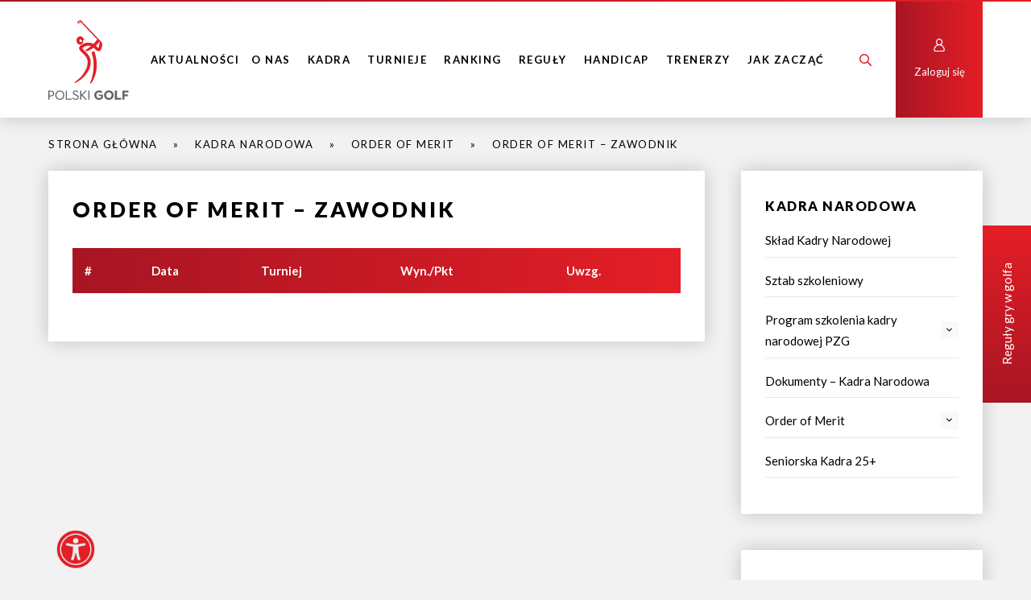

--- FILE ---
content_type: text/html; charset=UTF-8
request_url: https://polski.golf/kadra-narodowa/order-of-merit/zawodnik/?oom_id=44383
body_size: 14431
content:
<!doctype html>
<html lang="pl-PL">
<head>
<meta charset="utf-8">
<title>Order of Merit - Zawodnik - Polski Związek Golfa</title>
<meta name="viewport" content="width=device-width, height=device-height, initial-scale=1.0, user-scalable=0, minimum-scale=1.0, maximum-scale=1.0">
<meta name="author" content="arturkosinski.pl" />
<link rel="shortcut icon" href="https://polski.golf/wp-content/themes/pzg_theme/images/favicon.png" />

<link rel="preconnect" href="https://fonts.googleapis.com">
<link rel="preconnect" href="https://fonts.gstatic.com" crossorigin>
<link href="https://fonts.googleapis.com/css2?family=Lato:wght@400;700;900&display=swap" rel="stylesheet">

<link rel="stylesheet" href="https://polski.golf/wp-content/themes/pzg_theme/style.css?ver=1.0.4" type="text/css" />
<link rel="stylesheet" href="https://polski.golf/wp-content/themes/pzg_theme/wcag/wcag.css" type="text/css" />


<!--[if lt IE 9]>
    <script src="//cdnjs.cloudflare.com/ajax/libs/html5shiv/3.7.3/html5shiv.min.js"></script>
    <script src="//cdnjs.cloudflare.com/ajax/libs/nwmatcher/1.4.2/nwmatcher.min.js"></script>
    <script src="//cdnjs.cloudflare.com/ajax/libs/selectivizr/1.0.2/selectivizr-min.js"></script>
<![endif]-->

<!-- Global site tag (gtag.js) - Google Analytics -->
<script async src="https://www.googletagmanager.com/gtag/js?id=UA-23168272-2"></script>
<script>
  window.dataLayer = window.dataLayer || [];
  function gtag(){dataLayer.push(arguments);}
  gtag('js', new Date());

  gtag('config', 'UA-23168272-2');
</script>

<!-- Global site tag (gtag.js) - Google Analytics 4 -->
<script async src="https://www.googletagmanager.com/gtag/js?id=G-99FC6R8V2J"></script>
<script>
  window.dataLayer = window.dataLayer || [];
  function gtag(){dataLayer.push(arguments);}
  gtag('js', new Date());

  gtag('config', 'G-99FC6R8V2J');
</script>

<meta name='robots' content='index, follow, max-image-preview:large, max-snippet:-1, max-video-preview:-1' />
<script id="cookieyes" type="text/javascript" src="https://cdn-cookieyes.com/client_data/224be6f8c9d5faa20dba31f7/script.js"></script>
	<!-- This site is optimized with the Yoast SEO plugin v26.8 - https://yoast.com/product/yoast-seo-wordpress/ -->
	<link rel="canonical" href="https://polski.golf/kadra-narodowa/order-of-merit/zawodnik/" />
	<meta property="og:locale" content="pl_PL" />
	<meta property="og:type" content="article" />
	<meta property="og:title" content="Order of Merit - Zawodnik - Polski Związek Golfa" />
	<meta property="og:url" content="https://polski.golf/kadra-narodowa/order-of-merit/zawodnik/" />
	<meta property="og:site_name" content="Polski Związek Golfa" />
	<meta property="article:modified_time" content="2022-03-10T11:21:26+00:00" />
	<meta name="twitter:card" content="summary_large_image" />
	<script type="application/ld+json" class="yoast-schema-graph">{"@context":"https://schema.org","@graph":[{"@type":"WebPage","@id":"https://polski.golf/kadra-narodowa/order-of-merit/zawodnik/","url":"https://polski.golf/kadra-narodowa/order-of-merit/zawodnik/","name":"Order of Merit - Zawodnik - Polski Związek Golfa","isPartOf":{"@id":"https://polski.golf/#website"},"datePublished":"2019-03-11T04:03:38+00:00","dateModified":"2022-03-10T11:21:26+00:00","breadcrumb":{"@id":"https://polski.golf/kadra-narodowa/order-of-merit/zawodnik/#breadcrumb"},"inLanguage":"pl-PL","potentialAction":[{"@type":"ReadAction","target":["https://polski.golf/kadra-narodowa/order-of-merit/zawodnik/"]}]},{"@type":"BreadcrumbList","@id":"https://polski.golf/kadra-narodowa/order-of-merit/zawodnik/#breadcrumb","itemListElement":[{"@type":"ListItem","position":1,"name":"Strona główna","item":"https://polski.golf/"},{"@type":"ListItem","position":2,"name":"Kadra narodowa","item":"https://polski.golf/kadra-narodowa/"},{"@type":"ListItem","position":3,"name":"Order of Merit","item":"https://polski.golf/kadra-narodowa/order-of-merit/"},{"@type":"ListItem","position":4,"name":"Order of Merit &#8211; Zawodnik"}]},{"@type":"WebSite","@id":"https://polski.golf/#website","url":"https://polski.golf/","name":"Polski Związek Golfa","description":"","potentialAction":[{"@type":"SearchAction","target":{"@type":"EntryPoint","urlTemplate":"https://polski.golf/?s={search_term_string}"},"query-input":{"@type":"PropertyValueSpecification","valueRequired":true,"valueName":"search_term_string"}}],"inLanguage":"pl-PL"}]}</script>
	<!-- / Yoast SEO plugin. -->


<link rel="alternate" title="oEmbed (JSON)" type="application/json+oembed" href="https://polski.golf/wp-json/oembed/1.0/embed?url=https%3A%2F%2Fpolski.golf%2Fkadra-narodowa%2Forder-of-merit%2Fzawodnik%2F" />
<link rel="alternate" title="oEmbed (XML)" type="text/xml+oembed" href="https://polski.golf/wp-json/oembed/1.0/embed?url=https%3A%2F%2Fpolski.golf%2Fkadra-narodowa%2Forder-of-merit%2Fzawodnik%2F&#038;format=xml" />
<style id='wp-img-auto-sizes-contain-inline-css' type='text/css'>
img:is([sizes=auto i],[sizes^="auto," i]){contain-intrinsic-size:3000px 1500px}
/*# sourceURL=wp-img-auto-sizes-contain-inline-css */
</style>
<style id='wp-emoji-styles-inline-css' type='text/css'>

	img.wp-smiley, img.emoji {
		display: inline !important;
		border: none !important;
		box-shadow: none !important;
		height: 1em !important;
		width: 1em !important;
		margin: 0 0.07em !important;
		vertical-align: -0.1em !important;
		background: none !important;
		padding: 0 !important;
	}
/*# sourceURL=wp-emoji-styles-inline-css */
</style>
<link rel='stylesheet' id='contact-form-7-css' href='https://polski.golf/wp-content/plugins/contact-form-7/includes/css/styles.css?ver=6.1.4' type='text/css' media='all' />
<link rel='stylesheet' id='mpcx-lightbox-css' href='https://polski.golf/wp-content/plugins/mpcx-lightbox/public/css/fancybox.min.css?ver=1.2.5' type='text/css' media='all' />
<link rel='stylesheet' id='widgetopts-styles-css' href='https://polski.golf/wp-content/plugins/widget-options/assets/css/widget-options.css?ver=4.1.3' type='text/css' media='all' />
<link rel='stylesheet' id='megamenu-css' href='https://polski.golf/wp-content/uploads/maxmegamenu/style.css?ver=1817b4' type='text/css' media='all' />
<link rel='stylesheet' id='dashicons-css' href='https://polski.golf/wp-includes/css/dashicons.min.css?ver=6.9' type='text/css' media='all' />
<link rel='stylesheet' id='megamenu-genericons-css' href='https://polski.golf/wp-content/plugins/megamenu-pro/icons/genericons/genericons/genericons.css?ver=2.4.4' type='text/css' media='all' />
<link rel='stylesheet' id='megamenu-fontawesome-css' href='https://polski.golf/wp-content/plugins/megamenu-pro/icons/fontawesome/css/font-awesome.min.css?ver=2.4.4' type='text/css' media='all' />
<link rel='stylesheet' id='megamenu-fontawesome5-css' href='https://polski.golf/wp-content/plugins/megamenu-pro/icons/fontawesome5/css/all.min.css?ver=2.4.4' type='text/css' media='all' />
<link rel='stylesheet' id='megamenu-fontawesome6-css' href='https://polski.golf/wp-content/plugins/megamenu-pro/icons/fontawesome6/css/all.min.css?ver=2.4.4' type='text/css' media='all' />
<link rel='stylesheet' id='tablepress-default-css' href='https://polski.golf/wp-content/tablepress-combined.min.css?ver=57' type='text/css' media='all' />
<script type="text/javascript" src="https://polski.golf/wp-includes/js/jquery/jquery.min.js?ver=3.7.1" id="jquery-core-js"></script>
<script type="text/javascript" src="https://polski.golf/wp-includes/js/jquery/jquery-migrate.min.js?ver=3.4.1" id="jquery-migrate-js"></script>
<link rel="https://api.w.org/" href="https://polski.golf/wp-json/" /><link rel="alternate" title="JSON" type="application/json" href="https://polski.golf/wp-json/wp/v2/pages/22897" /><style type="text/css">/** Mega Menu CSS: fs **/</style>

</head>



<body class="wp-singular page-template-default page page-id-22897 page-child parent-pageid-22896 wp-theme-pzg_theme mega-menu-menu-glowne">
    
    <header>
        <div class="topBar bgGradient"></div>
        <div class="container flex">
            <a id="logo" href="https://polski.golf"><img src="https://polski.golf/wp-content/uploads/2022/02/logo.svg" alt="logo"></a>
            <div id="desktopMenu">
                <div id="mega-menu-wrap-menu-glowne" class="mega-menu-wrap"><div class="mega-menu-toggle"><div class="mega-toggle-blocks-left"></div><div class="mega-toggle-blocks-center"></div><div class="mega-toggle-blocks-right"><div class='mega-toggle-block mega-menu-toggle-animated-block mega-toggle-block-0' id='mega-toggle-block-0'><button aria-label="Menu" class="mega-toggle-animated mega-toggle-animated-slider" type="button" aria-expanded="false">
                  <span class="mega-toggle-animated-box">
                    <span class="mega-toggle-animated-inner"></span>
                  </span>
                </button></div></div></div><ul id="mega-menu-menu-glowne" class="mega-menu max-mega-menu mega-menu-horizontal mega-no-js" data-event="hover_intent" data-effect="fade_up" data-effect-speed="200" data-effect-mobile="disabled" data-effect-speed-mobile="0" data-mobile-force-width=".container" data-second-click="go" data-document-click="collapse" data-vertical-behaviour="standard" data-breakpoint="1023" data-unbind="true" data-mobile-state="collapse_all" data-mobile-direction="vertical" data-hover-intent-timeout="300" data-hover-intent-interval="100" data-overlay-desktop="false" data-overlay-mobile="false"><li class="mega-menu-item mega-menu-item-type-taxonomy mega-menu-item-object-category mega-align-bottom-left mega-menu-flyout mega-menu-item-54482" id="mega-menu-item-54482"><a class="mega-menu-link" href="https://polski.golf/aktualnosci/" tabindex="0">Aktualności</a></li><li class="mega-menu-item mega-menu-item-type-custom mega-menu-item-object-custom mega-menu-item-has-children mega-menu-megamenu mega-menu-grid mega-align-bottom-left mega-menu-grid mega-menu-item-37429" id="mega-menu-item-37429"><a class="mega-menu-link" href="https://polski.golf/o-nas/" aria-expanded="false" tabindex="0">O nas<span class="mega-indicator" aria-hidden="true"></span></a>
<ul class="mega-sub-menu" role='presentation'>
<li class="mega-menu-row" id="mega-menu-37429-0">
	<ul class="mega-sub-menu" style='--columns:12' role='presentation'>
<li class="mega-menu-column mega-menu-columns-4-of-12" style="--columns:12; --span:4" id="mega-menu-37429-0-0">
		<ul class="mega-sub-menu">
<li class="mega-menu-item mega-menu-item-type-widget widget_text mega-menu-item-text-43" id="mega-menu-item-text-43"><h4 class="mega-block-title">Aktualności</h4>			<div class="textwidget"><p><a href="https://polski.golf/aktualnosci/">Aktualności</a></p>
</div>
		</li>		</ul>
</li><li class="mega-menu-column mega-menu-columns-4-of-12" style="--columns:12; --span:4" id="mega-menu-37429-0-1">
		<ul class="mega-sub-menu">
<li class="mega-menu-item mega-menu-item-type-widget widget_text mega-menu-item-text-6" id="mega-menu-item-text-6"><h4 class="mega-block-title">Komunikaty</h4>			<div class="textwidget"><p><a href="https://polski.golf/komunikaty-pzg/">Komunikaty PZG</a></p>
</div>
		</li>		</ul>
</li><li class="mega-menu-column mega-menu-columns-4-of-12" style="--columns:12; --span:4" id="mega-menu-37429-0-2">
		<ul class="mega-sub-menu">
<li class="mega-menu-item mega-menu-item-type-widget widget_text mega-menu-item-text-9" id="mega-menu-item-text-9"><h4 class="mega-block-title">Patronaty</h4>			<div class="textwidget"><p><a href="https://polski.golf/jak-uzyskac-patronat-pzg/">Patronaty</a></p>
<p><a href="https://polski.golf/patroni-polskiego-golfa/">Patroni Polskiego Golfa</a></p>
</div>
		</li>		</ul>
</li>	</ul>
</li><li class="mega-menu-row" id="mega-menu-37429-1">
	<ul class="mega-sub-menu" style='--columns:12' role='presentation'>
<li class="mega-menu-column mega-menu-columns-4-of-12" style="--columns:12; --span:4" id="mega-menu-37429-1-0">
		<ul class="mega-sub-menu">
<li class="mega-menu-item mega-menu-item-type-widget widget_text mega-menu-item-text-4" id="mega-menu-item-text-4"><h4 class="mega-block-title">O nas</h4>			<div class="textwidget"><p><a href="https://polski.golf/o-nas/wizja-i-misja/">Wizja i misja</a></p>
<p><a href="https://polski.golf/o-nas/zarzad/">Zarząd</a></p>
<p><a href="https://polski.golf/o-nas/komisja-rewizyjna/">Komisja Rewizyjna</a></p>
<p><a href="https://polski.golf/o-nas/komisje/">Komisje</a></p>
<p><a href="https://polski.golf/o-nas/biuro/">Biuro</a></p>
<p><a href="https://polski.golf/o-nas/czlonkowie-wspierajacy/">Członkowie wspierający</a></p>
<p><a href="https://polski.golf/o-nas/statut-i-regulaminy/">Dokumenty</a></p>
<p><a href="https://polski.golf/o-nas/historia/">Historia</a></p>
<p><a href="https://polski.golf/o-nas/historia/nagrody-i-odznaczenia/">Nagrody i Odznaczenia</a></p>
</div>
		</li>		</ul>
</li><li class="mega-menu-column mega-menu-columns-4-of-12" style="--columns:12; --span:4" id="mega-menu-37429-1-1">
		<ul class="mega-sub-menu">
<li class="mega-menu-item mega-menu-item-type-widget widget_text mega-menu-item-text-8" id="mega-menu-item-text-8"><h4 class="mega-block-title">Polski Golf</h4>			<div class="textwidget"><p><a href="https://polski.golf/polski-golf/turnieje-juniorskie/">Golf juniorski</a></p>
<p><a href="https://polski.golf/aktualnosci-golf-kobiet/">Golf kobiecy</a></p>
<p><a href="https://polski.golf/polski-golf/turnieje-master-seniorow/">Golf seniorski</a></p>
<p><a href="https://polski.golf/polski-golf/zawodowcy/">Golf zawodowy</a></p>
<p><a href="https://polski.golf/polski-golf/golf-dla-niepelnosprawnych-2/">Golf osób z niepełnosprawnościami</a></p>
</div>
		</li>		</ul>
</li><li class="mega-menu-column mega-menu-columns-4-of-12" style="--columns:12; --span:4" id="mega-menu-37429-1-2">
		<ul class="mega-sub-menu">
<li class="mega-menu-item mega-menu-item-type-widget widget_text mega-menu-item-text-7" id="mega-menu-item-text-7"><h4 class="mega-block-title">Kluby i obiekty golfowe</h4>			<div class="textwidget"><p><a href="https://polski.golf/kluby-golfowe/">Kluby i obiekty golfowe</a></p>
<p><a href="https://polski.golf/obiekty/rejestracja-klubu-w-pzg/">Rejestracja klubu w PZG</a></p>
<p><a href="https://polski.golf/wp-content/uploads/2024/01/j_dutczak_polagolfowe.pdf">Informacje dla inwestorów</a></p>
</div>
		</li>		</ul>
</li>	</ul>
</li></ul>
</li><li class="mega-menu-item mega-menu-item-type-post_type mega-menu-item-object-page mega-menu-item-has-children mega-menu-megamenu mega-menu-grid mega-align-bottom-left mega-menu-grid mega-menu-item-37124" id="mega-menu-item-37124"><a class="mega-menu-link" href="https://polski.golf/kadra-narodowa/sklad-kadry/" aria-expanded="false" tabindex="0">Kadra<span class="mega-indicator" aria-hidden="true"></span></a>
<ul class="mega-sub-menu" role='presentation'>
<li class="mega-menu-row" id="mega-menu-37124-0">
	<ul class="mega-sub-menu" style='--columns:12' role='presentation'>
<li class="mega-menu-column mega-menu-columns-4-of-12" style="--columns:12; --span:4" id="mega-menu-37124-0-0">
		<ul class="mega-sub-menu">
<li class="mega-menu-item mega-menu-item-type-widget widget_text mega-menu-item-text-10" id="mega-menu-item-text-10"><h4 class="mega-block-title">Kadra Narodowa</h4>			<div class="textwidget"><p><a href="https://polski.golf/kadra-narodowa/sklad-kadry/">Skład Kadry Narodowej 2025</a></p>
<p><a href="https://polski.golf/kadra-narodowa/sklad-kadry-narodowej-2024/">Skład Kadry Narodowej 2024</a></p>
</div>
		</li>		</ul>
</li><li class="mega-menu-column mega-menu-columns-4-of-12" style="--columns:12; --span:4" id="mega-menu-37124-0-1">
		<ul class="mega-sub-menu">
<li class="mega-menu-item mega-menu-item-type-widget widget_text mega-menu-item-text-14" id="mega-menu-item-text-14"><h4 class="mega-block-title">Sztab szkoleniowy</h4>			<div class="textwidget"><p><a href="https://polski.golf/kadra-narodowa/sztab-szkoleniowy/">Sztab szkoleniowy</a></p>
</div>
		</li>		</ul>
</li><li class="mega-menu-column mega-menu-columns-4-of-12" style="--columns:12; --span:4" id="mega-menu-37124-0-2">
		<ul class="mega-sub-menu">
<li class="mega-menu-item mega-menu-item-type-widget widget_text mega-menu-item-text-13" id="mega-menu-item-text-13"><h4 class="mega-block-title">Dokumenty</h4>			<div class="textwidget"><p><a href="https://polski.golf/kadra-narodowa/dokumenty-kadra-narodowa/">Dokumenty – Kadra Narodowa</a></p>
</div>
		</li>		</ul>
</li>	</ul>
</li><li class="mega-menu-row" id="mega-menu-37124-1">
	<ul class="mega-sub-menu" style='--columns:12' role='presentation'>
<li class="mega-menu-column mega-menu-columns-4-of-12" style="--columns:12; --span:4" id="mega-menu-37124-1-0">
		<ul class="mega-sub-menu">
<li class="mega-menu-item mega-menu-item-type-widget widget_text mega-menu-item-text-3" id="mega-menu-item-text-3"><h4 class="mega-block-title">Program szkolenia</h4>			<div class="textwidget"><p><a href="https://polski.golf/kadra-narodowa/program-szkolenia/">Program szkolenia Kadry Narodowej</a></p>
<p><a href="https://polski.golf/kadra-narodowa/lista-uczestnikow-akcji-szkoleniowych-kn/">Lista uczestników akcji szkoleniowych</a> KN</p>
<p><a href="https://polski.golf/zadania-wynikowe-kadry-narodowej/">Zadania wynikowe Kadry Narodowej</a></p>
<p><a href="https://polski.golf/kadra-narodowa/program-szkolenia/dofinansowanie-ze-srodkow-publicznych/">Dofinansowanie ze środków publicznych</a></p>
</div>
		</li>		</ul>
</li><li class="mega-menu-column mega-menu-columns-4-of-12" style="--columns:12; --span:4" id="mega-menu-37124-1-1">
		<ul class="mega-sub-menu">
<li class="mega-menu-item mega-menu-item-type-widget widget_text mega-menu-item-text-11" id="mega-menu-item-text-11"><h4 class="mega-block-title">Order of Merit</h4>			<div class="textwidget"><p><a href="https://polski.golf/obiekty/rejestracja-klubu-w-pzg/order-of-merit-mezczyzni/">Order of Merit (M)</a></p>
<p><a href="https://polski.golf/order-of-merit-kobiety/">Order of Merit (K)</a></p>
</div>
		</li>		</ul>
</li><li class="mega-menu-column mega-menu-columns-4-of-12" style="--columns:12; --span:4" id="mega-menu-37124-1-2">
		<ul class="mega-sub-menu">
<li class="mega-menu-item mega-menu-item-type-widget widget_text mega-menu-item-text-12" id="mega-menu-item-text-12"><h4 class="mega-block-title">Kadra seniorska 25+</h4>			<div class="textwidget"><p><a href="https://polski.golf/kadra-narodowa/kryteria-powolywania-do-reprezentacji-polski-na-druzynowe-zawody-rangi-me-seniorek-i-seniorow/">Kadra Seniorska 25+</a></p>
</div>
		</li>		</ul>
</li>	</ul>
</li></ul>
</li><li class="mega-menu-item mega-menu-item-type-post_type mega-menu-item-object-page mega-menu-item-has-children mega-menu-megamenu mega-menu-grid mega-align-bottom-left mega-menu-grid mega-menu-item-37125" id="mega-menu-item-37125"><a class="mega-menu-link" href="https://polski.golf/turnieje/lista-turniejow/" aria-expanded="false" tabindex="0">Turnieje<span class="mega-indicator" aria-hidden="true"></span></a>
<ul class="mega-sub-menu" role='presentation'>
<li class="mega-menu-row" id="mega-menu-37125-0">
	<ul class="mega-sub-menu" style='--columns:12' role='presentation'>
<li class="mega-menu-column mega-menu-columns-4-of-12" style="--columns:12; --span:4" id="mega-menu-37125-0-0">
		<ul class="mega-sub-menu">
<li class="mega-menu-item mega-menu-item-type-widget widget_text mega-menu-item-text-15" id="mega-menu-item-text-15"><h4 class="mega-block-title">Mistrzostwa Polski</h4>			<div class="textwidget"><p>Mistrzostwa Polski 2026</p>
</div>
		</li>		</ul>
</li><li class="mega-menu-column mega-menu-columns-4-of-12" style="--columns:12; --span:4" id="mega-menu-37125-0-1">
		<ul class="mega-sub-menu">
<li class="mega-menu-item mega-menu-item-type-widget widget_text mega-menu-item-text-16" id="mega-menu-item-text-16"><h4 class="mega-block-title">Mistrzostwa Regionów</h4>			<div class="textwidget"><p>Mistrzostwa Regionów 2026</p>
</div>
		</li>		</ul>
</li><li class="mega-menu-column mega-menu-columns-4-of-12" style="--columns:12; --span:4" id="mega-menu-37125-0-2">
		<ul class="mega-sub-menu">
<li class="mega-menu-item mega-menu-item-type-widget widget_text mega-menu-item-text-17" id="mega-menu-item-text-17"><h4 class="mega-block-title">Dr Irena Eris Ladies&#8217; Golf Tour</h4>			<div class="textwidget"><p>Dr Irena Eris Ladies&#8217; Golf Tour 2026</p>
</div>
		</li>		</ul>
</li>	</ul>
</li><li class="mega-menu-row" id="mega-menu-37125-1">
	<ul class="mega-sub-menu" style='--columns:12' role='presentation'>
<li class="mega-menu-column mega-menu-columns-4-of-12" style="--columns:12; --span:4" id="mega-menu-37125-1-0">
		<ul class="mega-sub-menu">
<li class="mega-menu-item mega-menu-item-type-widget widget_text mega-menu-item-text-19" id="mega-menu-item-text-19"><h4 class="mega-block-title">Lista turniejów</h4>			<div class="textwidget"><p><a href="https://polski.golf/turnieje/lista-turniejow/">Lista turniejów</a></p>
</div>
		</li>		</ul>
</li><li class="mega-menu-column mega-menu-columns-4-of-12" style="--columns:12; --span:4" id="mega-menu-37125-1-1">
		<ul class="mega-sub-menu">
<li class="mega-menu-item mega-menu-item-type-widget widget_text mega-menu-item-text-41" id="mega-menu-item-text-41"><h4 class="mega-block-title">GolfSixes Poland</h4>			<div class="textwidget"><p>GolfSixes Poland 2026</p>
</div>
		</li>		</ul>
</li><li class="mega-menu-column mega-menu-columns-4-of-12" style="--columns:12; --span:4" id="mega-menu-37125-1-2">
		<ul class="mega-sub-menu">
<li class="mega-menu-item mega-menu-item-type-widget widget_text mega-menu-item-text-18" id="mega-menu-item-text-18"><h4 class="mega-block-title">Audi Junior &#038; Kids Tour</h4>			<div class="textwidget"><p><a href="https://polski.golf/turnieje/audi-junior-tour/">Audi Junior Tour</a></p>
<p><a href="https://polski.golf/turnieje/audi-kids-tour/">Audi Kids Tour</a></p>
</div>
		</li>		</ul>
</li>	</ul>
</li><li class="mega-menu-row" id="mega-menu-37125-2">
	<ul class="mega-sub-menu" style='--columns:12' role='presentation'>
<li class="mega-menu-column mega-menu-columns-4-of-12" style="--columns:12; --span:4" id="mega-menu-37125-2-0">
		<ul class="mega-sub-menu">
<li class="mega-menu-item mega-menu-item-type-widget widget_media_image mega-menu-item-media_image-4" id="mega-menu-item-media_image-4"><h4 class="mega-block-title">HARMONOGRAM 2026</h4><a href="https://polski.golf/2026/01/harmonogram-turniejow-mistrzowskich-2026/"><img width="300" height="136" src="https://polski.golf/wp-content/uploads/2025/12/harmonogram-turniejow-mistrzowskich-2026.png" class="image wp-image-55769  attachment-full size-full" alt="HARMONOGRAM TURNIEJÓW MISTRZOWSKICH 2026" style="max-width: 100%; height: auto;" title="Harmonogram 2023" decoding="async" /></a></li>		</ul>
</li><li class="mega-menu-column mega-menu-columns-4-of-12" style="--columns:12; --span:4" id="mega-menu-37125-2-1"></li><li class="mega-menu-column mega-menu-columns-4-of-12 mega-hide-on-mobile mega-hide-on-desktop" style="--columns:12; --span:4" id="mega-menu-37125-2-2">
		<ul class="mega-sub-menu">
<li class="mega-menu-item mega-menu-item-type-widget widget_text mega-menu-item-text-42" id="mega-menu-item-text-42"><h4 class="mega-block-title">EGA Championship</h4>			<div class="textwidget"><p><a href="https://polski.golf/druzynowe-mistrzostwa-polski-mezczyzn-i-juniorow-dywizja-2/">Drużynowe Mistrzostwa Europy Mężczyzn i Juniorów, dywizja 2</a></p>
</div>
		</li>		</ul>
</li>	</ul>
</li></ul>
</li><li class="mega-menu-item mega-menu-item-type-custom mega-menu-item-object-custom mega-menu-item-has-children mega-menu-megamenu mega-menu-grid mega-align-bottom-left mega-menu-grid mega-menu-item-37281" id="mega-menu-item-37281"><a class="mega-menu-link" href="https://polski.golf/informacje-o-rankingu/" aria-expanded="false" tabindex="0">Ranking<span class="mega-indicator" aria-hidden="true"></span></a>
<ul class="mega-sub-menu" role='presentation'>
<li class="mega-menu-row" id="mega-menu-37281-0">
	<ul class="mega-sub-menu" style='--columns:12' role='presentation'>
<li class="mega-menu-column mega-menu-columns-4-of-12" style="--columns:12; --span:4" id="mega-menu-37281-0-0">
		<ul class="mega-sub-menu">
<li class="mega-menu-item mega-menu-item-type-widget widget_text mega-menu-item-text-20" id="mega-menu-item-text-20"><h4 class="mega-block-title">O rankingu</h4>			<div class="textwidget"><p><a href="https://polski.golf/informacje-o-rankingu/" aria-current="page">O rankingu PZG</a></p>
</div>
		</li>		</ul>
</li><li class="mega-menu-column mega-menu-columns-4-of-12" style="--columns:12; --span:4" id="mega-menu-37281-0-1">
		<ul class="mega-sub-menu">
<li class="mega-menu-item mega-menu-item-type-widget widget_text mega-menu-item-text-21" id="mega-menu-item-text-21"><h4 class="mega-block-title">Rankingi</h4>			<div class="textwidget"><p><a href="https://polski.golf/informacje-o-rankingu/ranking-sportowy/">Ranking sportowy</a></p>
<p><a href="https://polski.golf/informacje-o-rankingu/ranking-amatorski/">Ranking amatorski</a></p>
<p><a href="https://polski.golf/informacje-o-rankingu/ranking-juniorski/">Ranking juniorski</a></p>
</div>
		</li>		</ul>
</li><li class="mega-menu-column mega-menu-columns-4-of-12" style="--columns:12; --span:4" id="mega-menu-37281-0-2">
		<ul class="mega-sub-menu">
<li class="mega-menu-item mega-menu-item-type-widget widget_text mega-menu-item-text-22" id="mega-menu-item-text-22"><h4 class="mega-block-title">Turnieje rankingowe</h4>			<div class="textwidget"><p><a href="https://polski.golf/turnieje/lista-turniejow/">Turnieje rankingowe</a></p>
</div>
		</li>		</ul>
</li>	</ul>
</li></ul>
</li><li class="mega-menu-item mega-menu-item-type-taxonomy mega-menu-item-object-category mega-menu-item-has-children mega-menu-megamenu mega-menu-grid mega-align-bottom-left mega-menu-grid mega-menu-item-37127" id="mega-menu-item-37127"><a class="mega-menu-link" href="https://polski.golf/aktualnosci-reguly/" aria-expanded="false" tabindex="0">Reguły<span class="mega-indicator" aria-hidden="true"></span></a>
<ul class="mega-sub-menu" role='presentation'>
<li class="mega-menu-row" id="mega-menu-37127-0">
	<ul class="mega-sub-menu" style='--columns:12' role='presentation'>
<li class="mega-menu-column mega-menu-columns-4-of-12" style="--columns:12; --span:4" id="mega-menu-37127-0-0">
		<ul class="mega-sub-menu">
<li class="mega-menu-item mega-menu-item-type-widget widget_text mega-menu-item-text-23" id="mega-menu-item-text-23"><h4 class="mega-block-title">Reguły gry w golfa</h4>			<div class="textwidget"><p><a href="https://polski.golf/aktualnosci-reguly/" aria-current="page">Aktualności – Reguły</a></p>
<p><a href="https://polski.golf/reguly-gry-w-golfa/">Reguły gry w golfa 2023</a></p>
<p><a href="https://polski.golf/reguly-gry-w-golfa/wideo/">Wideo</a></p>
<p><a href="https://polski.golf/reguly-gry-w-golfa/quiz/">Quiz</a></p>
</div>
		</li>		</ul>
</li><li class="mega-menu-column mega-menu-columns-4-of-12" style="--columns:12; --span:4" id="mega-menu-37127-0-1">
		<ul class="mega-sub-menu">
<li class="mega-menu-item mega-menu-item-type-widget widget_text mega-menu-item-text-24" id="mega-menu-item-text-24"><h4 class="mega-block-title">Amatorstwo</h4>			<div class="textwidget"><p><a href="https://polski.golf/aktualnosci-amatorstwo/">Aktualności &#8211; Amatorstwo</a></p>
<p><a href="https://polski.golf/wp-content/uploads/2021/12/reguly-statusu-amatora.pdf">Reguły Statusu Amatora</a></p>
<p><a href="https://polski.golf/wp-content/uploads/2024/02/reguly-statusu-amatora-z-wytycznymi-24.pdf">Reguły Statusu Amatora z wytycznymi</a></p>
<p><a href="https://polski.golf/wp-content/uploads/2024/10/regulamin-przywracania-statusu-amatora-pzg.pdf">Regulamin przywracania statusu amatora</a></p>
</div>
		</li>		</ul>
</li><li class="mega-menu-column mega-menu-columns-4-of-12" style="--columns:12; --span:4" id="mega-menu-37127-0-2">
		<ul class="mega-sub-menu">
<li class="mega-menu-item mega-menu-item-type-widget widget_text mega-menu-item-text-25" id="mega-menu-item-text-25"><h4 class="mega-block-title">Kadra Sędziowska</h4>			<div class="textwidget"><p><a href="https://polski.golf/kadra-sedziowska/">Kadra Sędziowska 2025</a></p>
<p><a href="https://polski.golf/kadra-sedziowska/obsada-turniejow-pzg/">Obsada turniejów mistrzowskich</a></p>
<p><a href="https://polski.golf/kadra-sedziowska/dokumenty/">Dokumenty</a></p>
<p><a href="https://polski.golf/szkolenia-sedziow/">Szkolenia sędziów</a></p>
</div>
		</li>		</ul>
</li>	</ul>
</li><li class="mega-menu-row" id="mega-menu-37127-1">
	<ul class="mega-sub-menu" style='--columns:12' role='presentation'>
<li class="mega-menu-column mega-menu-columns-4-of-12" style="--columns:12; --span:4" id="mega-menu-37127-1-0">
		<ul class="mega-sub-menu">
<li class="mega-menu-item mega-menu-item-type-widget widget_text mega-menu-item-text-27" id="mega-menu-item-text-27"><h4 class="mega-block-title">Antydoping</h4>			<div class="textwidget"><p><a href="https://polski.golf/antydoping/">Antydoping</a></p>
</div>
		</li>		</ul>
</li>	</ul>
</li></ul>
</li><li class="mega-menu-item mega-menu-item-type-custom mega-menu-item-object-custom mega-menu-item-has-children mega-menu-megamenu mega-menu-grid mega-align-bottom-left mega-menu-grid mega-menu-item-37436" id="mega-menu-item-37436"><a class="mega-menu-link" href="https://polski.golf/system-handicapowy/" aria-expanded="false" tabindex="0">Handicap<span class="mega-indicator" aria-hidden="true"></span></a>
<ul class="mega-sub-menu" role='presentation'>
<li class="mega-menu-row" id="mega-menu-37436-0">
	<ul class="mega-sub-menu" style='--columns:12' role='presentation'>
<li class="mega-menu-column mega-menu-columns-4-of-12" style="--columns:12; --span:4" id="mega-menu-37436-0-0">
		<ul class="mega-sub-menu">
<li class="mega-menu-item mega-menu-item-type-widget widget_text mega-menu-item-text-35" id="mega-menu-item-text-35"><h4 class="mega-block-title">Handicap PZG</h4>			<div class="textwidget"><p><a href="https://polski.golf/jak-zaczac/karta-hcp-pzg-licencja-zawodnicza/">Karta Handicapowa PZG</a></p>
<p><a href="https://polski.golf/system-handicapowy/informacje-o-hcp-pzg/jak-zdobyc-karte-hcp-lub-zielona-karte-z-hcp-klubowym/">Jak uzyskać Kartę HCP?</a></p>
<p><a href="https://polski.golf/pola-partnerskie/">Karta HCP &#8211; Graj 50% taniej</a></p>
<p><a href="https://polski.golf/partnerzy-wspierajacy/">Karta HCP &#8211; Benefity</a></p>
</div>
		</li>		</ul>
</li><li class="mega-menu-column mega-menu-columns-4-of-12" style="--columns:12; --span:4" id="mega-menu-37436-0-1">
		<ul class="mega-sub-menu">
<li class="mega-menu-item mega-menu-item-type-widget widget_text mega-menu-item-text-33" id="mega-menu-item-text-33"><h4 class="mega-block-title">System WHS</h4>			<div class="textwidget"><p><a href="https://polski.golf/wp-content/uploads/2024/01/reguly-handicapowe-2024-3.pdf">Reguły Handicapowe 2024</a></p>
<p><a href="https://polski.golf/system-handicapowy/prawa-i-obowiazki-gracza/">Prawa i obowiązki gracza</a></p>
<p><a href="https://polski.golf/system-handicapowy/zadania-klubowej-komisji-handicapowej/">Klubowe Komisje Handicapowe</a></p>
<p><a href="https://polski.golf/system-handicapowy/obowiazki-zarzadcy-pola-golfowego/">Pola golfowe</a></p>
</div>
		</li>		</ul>
</li><li class="mega-menu-column mega-menu-columns-4-of-12" style="--columns:12; --span:4" id="mega-menu-37436-0-2">
		<ul class="mega-sub-menu">
<li class="mega-menu-item mega-menu-item-type-widget widget_text mega-menu-item-text-34" id="mega-menu-item-text-34"><h4 class="mega-block-title">Kalibracja pól golfowych</h4>			<div class="textwidget"><p><a href="https://polski.golf/wp-content/uploads/2025/07/procedura-kalibracji2025.pdf">Procedura kalibracji</a></p>
<p><a href="https://polski.golf/wp-content/uploads/2025/07/sposob-rozmieszczenia-stalych-znacznikow-tee-2025.pdf">Rozmieszczenie stałych znaczników tee</a></p>
<p><a href="https://polski.golf/wp-content/uploads/2025/07/zalacznik-nr-1-formularz-zamowienia-kalibracji2025.pdf">Formularz zamówienia kalibracji</a></p>
<p><a href="https://polski.golf/wp-content/uploads/2025/07/cennik-kalibracji-2023_1.pdf">Cennik kalibracji</a></p>
</div>
		</li>		</ul>
</li>	</ul>
</li><li class="mega-menu-row" id="mega-menu-37436-1">
	<ul class="mega-sub-menu" style='--columns:12' role='presentation'>
<li class="mega-menu-column mega-menu-columns-4-of-12" style="--columns:12; --span:4" id="mega-menu-37436-1-0">
		<ul class="mega-sub-menu">
<li class="mega-menu-item mega-menu-item-type-widget widget_text mega-menu-item-text-36" id="mega-menu-item-text-36"><h4 class="mega-block-title">Zmiana Handicapu</h4>			<div class="textwidget"><p><a href="https://eagle2.pzgolf.pl/account/hcp/new-round">Zmiana Handicapu</a></p>
</div>
		</li>		</ul>
</li><li class="mega-menu-column mega-menu-columns-4-of-12" style="--columns:12; --span:4" id="mega-menu-37436-1-1">
		<ul class="mega-sub-menu">
<li class="mega-menu-item mega-menu-item-type-widget widget_text mega-menu-item-text-37" id="mega-menu-item-text-37"><h4 class="mega-block-title">Tabele kalibracyjne</h4>			<div class="textwidget"><p><a href="https://polski.golf/system-handicapowy/tabele-uderzen-hcp-na-poszczegolnych-polach/">Tabele uderzeń polskich pól golfowych</a></p>
</div>
		</li>		</ul>
</li>	</ul>
</li></ul>
</li><li class="mega-menu-item mega-menu-item-type-post_type mega-menu-item-object-page mega-menu-item-has-children mega-menu-megamenu mega-menu-grid mega-align-bottom-left mega-menu-grid mega-menu-item-37129" id="mega-menu-item-37129"><a class="mega-menu-link" href="https://polski.golf/struktura-szkolenia/" aria-expanded="false" tabindex="0">Trenerzy<span class="mega-indicator" aria-hidden="true"></span></a>
<ul class="mega-sub-menu" role='presentation'>
<li class="mega-menu-row" id="mega-menu-37129-0">
	<ul class="mega-sub-menu" style='--columns:12' role='presentation'>
<li class="mega-menu-column mega-menu-columns-6-of-12" style="--columns:12; --span:6" id="mega-menu-37129-0-0">
		<ul class="mega-sub-menu">
<li class="mega-menu-item mega-menu-item-type-widget widget_text mega-menu-item-text-28" id="mega-menu-item-text-28"><h4 class="mega-block-title">System szkolenia</h4>			<div class="textwidget"><p><a href="https://polski.golf/szkolenie-instruktorow/struktura-szkolenia/">Struktura szkolenia</a></p>
<p><a href="https://polski.golf/szkolenie-instruktorow/struktura-szkolenia-faq/">Struktura szkolenia &#8211; FAQ</a></p>
<p><a href="https://polski.golf/stowarzyszenie-zawodowego-golfa-pga-polska/">PGA Polska</a></p>
</div>
		</li>		</ul>
</li><li class="mega-menu-column mega-menu-columns-6-of-12" style="--columns:12; --span:6" id="mega-menu-37129-0-1">
		<ul class="mega-sub-menu">
<li class="mega-menu-item mega-menu-item-type-widget widget_text mega-menu-item-text-29" id="mega-menu-item-text-29"><h4 class="mega-block-title">Informacje o szkoleniach</h4>			<div class="textwidget"><p><a href="https://polski.golf/informacje-o-szkoleniach/kurs-na-asystenta-instruktora-golfa-2026/">Kurs na Asystenta Instruktora Golfa 2026</a></p>
<p><a href="https://polski.golf/moduly-szkoleniowe-dla-instruktorow-i-trenerow/">Moduły szkoleniowe dla instruktorów i trenerów</a></p>
<p><a href="https://polski.golf/kursy-i-szkolenia-dodatkowe-program-cpd/">Kursy i szkolenia dodatkowe &#8211; program CPD</a></p>
</div>
		</li>		</ul>
</li>	</ul>
</li><li class="mega-menu-row" id="mega-menu-37129-1">
	<ul class="mega-sub-menu" style='--columns:12' role='presentation'>
<li class="mega-menu-column mega-menu-columns-6-of-12" style="--columns:12; --span:6" id="mega-menu-37129-1-0">
		<ul class="mega-sub-menu">
<li class="mega-menu-item mega-menu-item-type-widget widget_text mega-menu-item-text-38" id="mega-menu-item-text-38"><h4 class="mega-block-title">Stopnie i kwalifikacje</h4>			<div class="textwidget"><p><a href="https://polski.golf/asystent-instruktora-golfa/">Asystent Instruktora Golfa</a></p>
<p><a href="https://polski.golf/instruktor-golfa/">Instruktor Golfa</a></p>
<p><a href="https://polski.golf/trener-golfa-klasy-ii/">Trener Golfa Klasy II</a></p>
<p><a href="https://polski.golf/pga-golf-professional/">PGA Golf Professional</a></p>
<p><a href="https://polski.golf/trener-golfa-klasy-i/">Trener Golfa Klasy I</a></p>
<p><a href="https://polski.golf/trener-golfa-klasy-mistrzowskiej/">Trener Golfa Klasy Mistrzowskiej</a></p>
</div>
		</li>		</ul>
</li><li class="mega-menu-column mega-menu-columns-6-of-12" style="--columns:12; --span:6" id="mega-menu-37129-1-1">
		<ul class="mega-sub-menu">
<li class="mega-menu-item mega-menu-item-type-widget widget_text mega-menu-item-text-39" id="mega-menu-item-text-39"><h4 class="mega-block-title">Licencje trenerskie</h4>			<div class="textwidget"><p><a href="https://polski.golf/czym-jest-licencja-trenerska-pzg/">Czym jest licencja trenerska PZG?</a></p>
<p><a href="https://pgapolska.com/pl/pga-polska/kodeks-etyki">Kodeks etyki</a></p>
<p><a href="https://polski.golf/stawki-oplat-licencyjnych/">Stawki opłat licencyjnych</a></p>
<p><a href="https://polski.golf/wniosek-o-licencje-trenerska-pzg/">APLIKUJ &#8211; Wniosek o licencję</a></p>
</div>
		</li>		</ul>
</li>	</ul>
</li></ul>
</li><li class="mega-menu-item mega-menu-item-type-post_type mega-menu-item-object-page mega-menu-item-has-children mega-menu-megamenu mega-menu-grid mega-align-bottom-left mega-menu-grid mega-menu-item-37421" id="mega-menu-item-37421"><a class="mega-menu-link" href="https://polski.golf/jak-zaczac/" aria-expanded="false" tabindex="0">Jak zacząć<span class="mega-indicator" aria-hidden="true"></span></a>
<ul class="mega-sub-menu" role='presentation'>
<li class="mega-menu-row" id="mega-menu-37421-0">
	<ul class="mega-sub-menu" style='--columns:12' role='presentation'>
<li class="mega-menu-column mega-menu-columns-4-of-12" style="--columns:12; --span:4" id="mega-menu-37421-0-0">
		<ul class="mega-sub-menu">
<li class="mega-menu-item mega-menu-item-type-widget widget_text mega-menu-item-text-30" id="mega-menu-item-text-30"><h4 class="mega-block-title">Jak zacząć?</h4>			<div class="textwidget"><p><a href="https://polski.golf/jak-zaczac/">Najczęstsze pytania</a></p>
</div>
		</li>		</ul>
</li><li class="mega-menu-column mega-menu-columns-4-of-12" style="--columns:12; --span:4" id="mega-menu-37421-0-1">
		<ul class="mega-sub-menu">
<li class="mega-menu-item mega-menu-item-type-widget widget_text mega-menu-item-text-31" id="mega-menu-item-text-31"><h4 class="mega-block-title">Zielona Karta PZG</h4>			<div class="textwidget"><p><a href="https://polski.golf/jak-zaczac/zielona-karta-pzg/">Zielona Karta PZG</a></p>
</div>
		</li>		</ul>
</li><li class="mega-menu-column mega-menu-columns-4-of-12" style="--columns:12; --span:4" id="mega-menu-37421-0-2">
		<ul class="mega-sub-menu">
<li class="mega-menu-item mega-menu-item-type-widget widget_text mega-menu-item-text-32" id="mega-menu-item-text-32"><h4 class="mega-block-title">Karta HCP PZG – licencja zawodnicza</h4>			<div class="textwidget"><p><a href="https://polski.golf/jak-zaczac/karta-hcp-pzg-licencja-zawodnicza/">Karta HCP PZG – licencja zawodnicza</a></p>
<p><a href="https://polski.golf/korzysci-z-czlonkostwa-w-pzg/">Korzyści z posiadania karty HCP</a></p>
<p><a href="https://polski.golf/jak-zaczac/jak-zostac-zawodnikiem-jak-zapisac-sie-do-klubu/">Jak zostać zawodnikiem / Jak zapisać się do klubu</a></p>
</div>
		</li>		</ul>
</li>	</ul>
</li></ul>
</li></ul></div>                <div id="topSearch">
                    <a href="#" id="searchToggle"><img src="https://polski.golf/wp-content/themes/pzg_theme/images/icons/search.svg" alt="Otwórz wyszukiwarkę"></a>
                        <div id="topSearchForm" class="flex vCenter">
                            <form role="search" method="get" id="searchform" class="searchform" action="https://polski.golf/">
				<div>
					<label class="screen-reader-text" for="s">Szukaj:</label>
					<input type="text" value="" name="s" id="s" />
					<input type="submit" id="searchsubmit" value="Szukaj" />
				</div>
			</form>                            <a href="#" id="closeSearch"><img src="https://polski.golf/wp-content/themes/pzg_theme/images/icons/close.svg" width="16" alt="Zamknij wyszukiwarkę"></a>
                        </div> <!-- #topSearchForm -->
                </div> <!-- #topSearch -->
                <a href="https://app.polski.golf" class="loginBtn flex flexCol vCenter alignCenter bgGradient">
                    <img src="https://polski.golf/wp-content/themes/pzg_theme/images/icons/white/loginWhite.svg" alt="">
                    <span>Zaloguj się</span>
                </a>
            </div> <!-- #desktopMenu -->
        </div> <!-- .container -->
    </header>

    <a href="https://app.polski.golf" id="mobileLoginBtn" class="vCenter alignCenter bgGradient">
        <img src="https://polski.golf/wp-content/themes/pzg_theme/images/icons/white/loginWhite.svg" alt="">
        Zaloguj się&nbsp;do konta golfisty    </a>
	    
    <div id="breadcrumbsWrapper">
        <div class="container flex">
            <span id="breadcrumbs"><span><span><a href="https://polski.golf/">Strona główna</a></span> » <span><a href="https://polski.golf/kadra-narodowa/">Kadra narodowa</a></span> » <span><a href="https://polski.golf/kadra-narodowa/order-of-merit/">Order of Merit</a></span> » <span class="breadcrumb_last" aria-current="page">Order of Merit &#8211; Zawodnik</span></span></span>        </div> <!-- .container -->
    </div> <!-- #breadcrumbs -->

    <div id="pageContent">
        <div class="container flex">
            <div id="main" class="textFormat box">

                <!-- Reklamy rotacyjne -->
<!-- Reklamy rotacyjne -->
                <div class="pageTitle">
                    <h1>Order of Merit &#8211; Zawodnik</h1>
                                                        </div> <!-- .pageTitle -->
                <div class="pageText">

                    <!-- Kluby i obiekty golfowe - przyciski -->
                                        <!-- Koniec: Kluby i obiekty golfowe - przyciski -->

                    
        <h2> </h2>
        <table>
            <thead>
            <tr>
                <th>#</th>
                <th>Data</th>
                <th>Turniej</th>
                <th>Wyn./Pkt</th>
                <th>Uwzg.</th>
            </tr>
            </thead>
            <tbody>
                        </tbody>
        </table>
        
                    
                    <div class="clearfix"></div>
                </div> <!-- .pageText -->
            </div> <!-- #main -->
                        <div id="sidebar">

                                
                                    <div id="nav_menu-11" class="box textFormat widget widget_nav_menu"><h4>Kadra narodowa</h4><div class="menu-sidebar-menu-kadra-narodowa-container"><ul id="menu-sidebar-menu-kadra-narodowa" class="menu"><li id="menu-item-37159" class="menu-item menu-item-type-post_type menu-item-object-page menu-item-37159"><a href="https://polski.golf/kadra-narodowa/sklad-kadry/">Skład Kadry Narodowej</a></li>
<li id="menu-item-37332" class="menu-item menu-item-type-post_type menu-item-object-page menu-item-37332"><a href="https://polski.golf/kadra-narodowa/sztab-szkoleniowy/">Sztab szkoleniowy</a></li>
<li id="menu-item-37163" class="menu-item menu-item-type-post_type menu-item-object-page menu-item-has-children menu-item-37163"><a href="https://polski.golf/kadra-narodowa/program-szkolenia/">Program szkolenia kadry narodowej PZG</a>
<ul class="sub-menu">
	<li id="menu-item-37165" class="menu-item menu-item-type-post_type menu-item-object-page menu-item-37165"><a href="https://polski.golf/kadra-narodowa/lista-uczestnikow-akcji-szkoleniowych-kn/">Lista uczestników akcji szkoleniowych KN</a></li>
	<li id="menu-item-37164" class="menu-item menu-item-type-post_type menu-item-object-page menu-item-37164"><a href="https://polski.golf/zadania-wynikowe-kadry-narodowej/">Zadania wynikowe Kadry Narodowej</a></li>
	<li id="menu-item-37177" class="menu-item menu-item-type-post_type menu-item-object-page menu-item-37177"><a href="https://polski.golf/kadra-narodowa/program-szkolenia/dofinansowanie-ze-srodkow-publicznych/">Dofinansowanie ze środków publicznych</a></li>
</ul>
</li>
<li id="menu-item-37335" class="menu-item menu-item-type-post_type menu-item-object-page menu-item-37335"><a href="https://polski.golf/kadra-narodowa/dokumenty-kadra-narodowa/">Dokumenty – Kadra Narodowa</a></li>
<li id="menu-item-37169" class="menu-item menu-item-type-post_type menu-item-object-page current-page-ancestor menu-item-has-children menu-item-37169"><a href="https://polski.golf/kadra-narodowa/order-of-merit/">Order of Merit</a>
<ul class="sub-menu">
	<li id="menu-item-37172" class="menu-item menu-item-type-post_type menu-item-object-page menu-item-37172"><a href="https://polski.golf/kadra-narodowa/order-of-merit/order-of-merit-mezczyzni/">Order of Merit (M)</a></li>
	<li id="menu-item-37173" class="menu-item menu-item-type-post_type menu-item-object-page menu-item-37173"><a href="https://polski.golf/kadra-narodowa/order-of-merit/order-of-merit-kobiety/">Order of Merit (K)</a></li>
</ul>
</li>
<li id="menu-item-37175" class="menu-item menu-item-type-post_type menu-item-object-page menu-item-37175"><a href="https://polski.golf/kadra-narodowa/kryteria-powolywania-do-reprezentacji-polski-na-druzynowe-zawody-rangi-me-seniorek-i-seniorow/">Seniorska Kadra 25+</a></li>
</ul></div></div>                
                <!-- START: Ostatnie posty z kategorii -->

                <!-- Komunikaty -->
                                                            <div class="block box textFormat">
                            <h4>Komunikaty</h4>
                            <ul class="menu">
                                 
                                    <li><a href="https://polski.golf/2026/01/powolanie-na-zgrupowanie-zagraniczne-kadry-narodowej-w-turcji-w-dniach-24-31-01-2026/"><strong>13 stycznia 2026<br></strong> Powołanie na zgrupowanie zagraniczne kadry narodowej w Turcji w dniach 24-31.01.2026</a></li>
                                 
                                    <li><a href="https://polski.golf/2025/12/konsultacje-dot-mistrzostw-polski-indoor-golf/"><strong>1 grudnia 2025<br></strong> Konsultacje dot. Mistrzostw Polski Indoor Golf</a></li>
                                 
                                    <li><a href="https://polski.golf/2025/11/zawiadomienie-w-sprawie-zwolania-nadzwyczajnego-zgromadzenia-delegatow-pzg-w-dniu-16-grudnia-2025-r/"><strong>18 listopada 2025<br></strong> Zawiadomienie w sprawie zwołania Nadzwyczajnego Zgromadzenia Delegatów PZG w dniu 16 grudnia 2025 r.</a></li>
                                 
                                    <li><a href="https://polski.golf/2025/11/powolanie-na-zgrupowanie-kadry-narodowej-juniorow-w-dniach-01-05-12-2025/"><strong>18 listopada 2025<br></strong> Powołanie na zgrupowanie kadry narodowej juniorów w dniach 01-05.12.2025</a></li>
                                 
                                    <li><a href="https://polski.golf/2025/10/powolanie-na-zgrupowanie-kadry-narodowej-w-dniach-19-23-10-2025/"><strong>7 października 2025<br></strong> Powołanie na zgrupowanie kadry narodowej w dniach 19-23.10.2025</a></li>
                                                            </ul>
                            <a href="https://polski.golf/komunikaty-pzg/" class="readMore">Czytaj więcej</a>
                        </div> <!-- .block -->
                                    
                <!-- Aktualności -->
                <!--                                             <div class="block box textFormat">
                            <h4>Aktualności</h4>
                            <ul class="menu">
                                 
                                    <li><a href="https://polski.golf/kadra-narodowa/order-of-merit/zawodnik/">Order of Merit &#8211; Zawodnik</a></li>
                                                            </ul>
                            <a href="" class="readMore">Czytaj więcej</a>
                        </div> 
                                     -->

                <!-- Aktualności - Golf dla niepełnosprawnych -->
                
                <!-- Aktualności - Kadra narodowa -->
                
                <!-- Aktualności - Reguły -->
                
                <!-- Aktualności - Golf kobiet -->
                
                <!-- KONIEC: Ostatnie posty z kategorii -->

                                    <div class="sidebarAds block">
                                                    <p><a href="https://www.audi.pl/pl/modele/a6/a6-avant/" target="_blank" rel="noopener"><img fetchpriority="high" decoding="async" class="aligncenter wp-image-53968 size-full" title="A6AV PRZOD 600x600" src="https://polski.golf/wp-content/uploads/2025/06/a6av_przod_600x600.jpg" alt="A6AV PRZOD 600x600" width="600" height="600" srcset="https://polski.golf/wp-content/uploads/2025/06/a6av_przod_600x600.jpg 600w, https://polski.golf/wp-content/uploads/2025/06/a6av_przod_600x600-300x300.jpg 300w, https://polski.golf/wp-content/uploads/2025/06/a6av_przod_600x600-250x250.jpg 250w" sizes="(max-width: 600px) 100vw, 600px" /></a></p>
                                            </div> <!-- .sidebarAds -->
                
                                    <div id="custom_html-2" class="widget_text widget widget_custom_html"><div class="textwidget custom-html-widget"><iframe src="https://www.facebook.com/plugins/page.php?href=https%3A%2F%2Fwww.facebook.com%2FPolandGolf&tabs=timeline&width=300&height=500&small_header=false&adapt_container_width=true&hide_cover=false&show_facepile=true&appId=4335206263201081" width="300" height="500" style="border:none;overflow:hidden" scrolling="no" frameborder="0" allowfullscreen="true" allow="autoplay; clipboard-write; encrypted-media; picture-in-picture; web-share"></iframe></div></div>                            
            </div> <!-- #sidebar -->        </div> <!-- .container -->
    </div> <!-- #pageContent -->

    
    <div id="partners">
                      <div id="partnersBig">
                <div class="container">
                    <div class="flex vCenter spaceBetween">
                                                    <div class="partnerBigItem flex flexCol vCenter alignCenter box">
                                <a target="_blank" href="https://www.gov.pl/web/sport" class="partnerBigItemLogo flex vCenter alignCenter"><img src="https://polski.golf/wp-content/uploads/2022/11/01_znak_podstawowy_kolor_biale_tlo.svg" alt="01 znak podstawowy kolor biale tlo"></a>
                                                                    <p>Partner Strategiczny</p>
                                                            </div> <!-- .partnerBigItem -->
                                                    <div class="partnerBigItem flex flexCol vCenter alignCenter box">
                                <a target="_blank" href="https://www.audi.pl/" class="partnerBigItemLogo flex vCenter alignCenter"><img src="https://polski.golf/wp-content/uploads/2022/02/audi.svg" alt="audi"></a>
                                                                    <p>Partner Generalny</p>
                                                            </div> <!-- .partnerBigItem -->
                                            </div> <!-- .flex -->
                </div> <!-- .container -->
            </div> <!-- #partnersBig -->
                 
            <div id="partnersSmall">
                <div class="container box">
                    <div class="partnersSlider owl-carousel alignCenter">
                                                    <div class="slide">
                                                                    <p class="slideTitle ">Partnerzy</p>
                                                                 
                                    <ul class="flex vCenter spaceAround">
                                                                                    <li><a style="font-size: .875rem!important; text-decoration: none!important; color: #000!important" target="_blank" href="https://epicgolf.pl/" class="slideLogo"><img src="https://polski.golf/wp-content/uploads/2024/01/epic-golf.jpg" alt="epic golf"></a>
                                                </li>
                                                                                    <li><a style="font-size: .875rem!important; text-decoration: none!important; color: #000!important" target="_blank" href="https://www.rehasport.pl/" class="slideLogo"><img src="https://polski.golf/wp-content/uploads/2023/03/rehasport.svg" alt="rehasport"></a>
                                                </li>
                                                                                    <li><a style="font-size: .875rem!important; text-decoration: none!important; color: #000!important" target="_blank" href="" class="slideLogo"><img src="https://polski.golf/wp-content/uploads/2024/04/drirenaeris_cmyk.jpg" alt="DrIrenaEris cmyk"></a>
                                                </li>
                                                                            </ul>
                                                            </div> <!-- .slide -->
                                                    <div class="slide">
                                                                    <p class="slideTitle ">Partnerzy instytucjonalni</p>
                                                                 
                                    <ul class="flex vCenter spaceAround">
                                                                                    <li><a style="font-size: .875rem!important; text-decoration: none!important; color: #000!important" target="_blank" href="https://www.ega-golf.ch/" class="slideLogo"><img src="https://polski.golf/wp-content/uploads/2022/02/ega.jpg" alt="ega"></a>
                                                </li>
                                                                                    <li><a style="font-size: .875rem!important; text-decoration: none!important; color: #000!important" target="_blank" href="http://www.olimpijski.pl/" class="slideLogo"><img src="https://polski.golf/wp-content/uploads/2024/02/pkol.jpg" alt="POKl partner logo wybrane.cdr"></a>
                                                </li>
                                                                                    <li><a style="font-size: .875rem!important; text-decoration: none!important; color: #000!important" target="_blank" href="http://www.igfgolf.org/" class="slideLogo"><img src="https://polski.golf/wp-content/uploads/2022/02/igf_rgb.jpg" alt="igf rgb"></a>
                                                </li>
                                                                                    <li><a style="font-size: .875rem!important; text-decoration: none!important; color: #000!important" target="_blank" href="https://www.pgapolska.com/pl" class="slideLogo"><img src="https://polski.golf/wp-content/uploads/2022/02/pga_logo2012.svg" alt="pga logo2012"></a>
                                                </li>
                                                                                    <li><a style="font-size: .875rem!important; text-decoration: none!important; color: #000!important" target="_blank" href="http://www.randa.org/" class="slideLogo"><img src="https://polski.golf/wp-content/uploads/2022/02/ra.jpg" alt="ra"></a>
                                                </li>
                                                                            </ul>
                                                            </div> <!-- .slide -->
                                                    <div class="slide">
                                                                    <p class="slideTitle ">Partnerzy</p>
                                                                 
                                    <ul class="flex vCenter spaceAround">
                                                                                    <li><a style="font-size: .875rem!important; text-decoration: none!important; color: #000!important" target="_blank" href="https://www.corendonairlines.com/pl?utm_source=PolskiGolfPL&amp;utm_medium=affiliate&amp;utm_campaign=partnership" class="slideLogo"><img src="https://polski.golf/wp-content/uploads/2025/06/corendon-airlines-bold-red_page-0001.jpg" alt="Corendon Airlines BOLD RED page 0001"><br><span >Oficjalny Partner Lotniczy</span></a>
                                                </li>
                                                                                    <li><a style="font-size: .875rem!important; text-decoration: none!important; color: #000!important" target="_blank" href="https://www.gloria.com.tr/en/" class="slideLogo"><img src="https://polski.golf/wp-content/uploads/2025/06/gloriahotelsresorts_logo-pdf1-4_page-0001.jpg" alt="GloriaHotelsResorts Logo PDF(1) (4) page 0001"><br><span >Oficjalny Zimowy Ośrodek Treningowy</span></a>
                                                </li>
                                                                                    <li><a style="font-size: .875rem!important; text-decoration: none!important; color: #000!important" target="_blank" href="https://ventustravelservices.com/" class="slideLogo"><img src="https://polski.golf/wp-content/uploads/2025/06/ventus-exclusive-natural-logo-_page-0001.jpg" alt="Ventus Exclusive Natural Logo page 0001"><br><span >Oficjalny Partner Turystyczny</span></a>
                                                </li>
                                                                                    <li><a style="font-size: .875rem!important; text-decoration: none!important; color: #000!important" target="_blank" href="" class="slideLogo"><img src="https://polski.golf/wp-content/uploads/2025/08/superbet.png" alt="superbet"><br><span >Oficjalny Sponsor reprezentacji Polski seniorów</span></a>
                                                </li>
                                                                            </ul>
                                                            </div> <!-- .slide -->
                         
                    </div> <!-- .partnersSlider -->
                </div> <!-- .container -->
            </div> <!-- #partnersSmall -->
            </div> <!-- #partners -->

    <footer>
        <div id="footerCols">
            <div class="container flex flexWrap spaceBetween">
                                    <div id="nav_menu-2" class="widget footerCol widget_nav_menu"><h4>Polski golf</h4><div class="menu-footer-1-polski-golf-container"><ul id="menu-footer-1-polski-golf" class="menu"><li id="menu-item-36576" class="menu-item menu-item-type-post_type menu-item-object-page menu-item-36576"><a href="https://polski.golf/o-nas/">O nas</a></li>
<li id="menu-item-36579" class="menu-item menu-item-type-taxonomy menu-item-object-category menu-item-36579"><a href="https://polski.golf/aktualnosci/">Aktualności</a></li>
<li id="menu-item-36580" class="menu-item menu-item-type-taxonomy menu-item-object-category menu-item-36580"><a href="https://polski.golf/komunikaty-pzg/">Komunikaty</a></li>
<li id="menu-item-36577" class="menu-item menu-item-type-post_type menu-item-object-page menu-item-36577"><a href="https://polski.golf/kontakt/">Kontakt</a></li>
<li id="menu-item-48992" class="menu-item menu-item-type-custom menu-item-object-custom menu-item-48992"><a target="_blank" href="https://teetime.polski.golf/">Eagle Tee Time</a></li>
<li id="menu-item-52638" class="menu-item menu-item-type-custom menu-item-object-custom menu-item-52638"><a href="https://polski.golf/wp-content/uploads/2025/04/deklaracja_dostepnosci_2025.pdf">Deklaracja dostępności</a></li>
<li id="menu-item-52639" class="menu-item menu-item-type-custom menu-item-object-custom menu-item-52639"><a href="https://polski.golf/wp-content/uploads/2025/04/deklaracja_dostepnosci_aplikacja_android_2025.pdf">Deklaracja dostępności (Android)</a></li>
<li id="menu-item-52640" class="menu-item menu-item-type-custom menu-item-object-custom menu-item-52640"><a href="https://polski.golf/wp-content/uploads/2025/04/deklaracja_dostepnosci_aplikacja_ios_2025.pdf">Deklaracja dostępności (iOS)</a></li>
</ul></div></div><div id="nav_menu-3" class="widget footerCol widget_nav_menu"><h4>Kadra narodowa</h4><div class="menu-footer-2-kadra-narodowa-container"><ul id="menu-footer-2-kadra-narodowa" class="menu"><li id="menu-item-36582" class="menu-item menu-item-type-post_type menu-item-object-page menu-item-36582"><a href="https://polski.golf/kadra-narodowa/sklad-kadry/">Skład Kadry Narodowej 2025</a></li>
<li id="menu-item-36583" class="menu-item menu-item-type-post_type menu-item-object-page menu-item-36583"><a href="https://polski.golf/kadra-narodowa/sztab-szkoleniowy/">Sztab szkoleniowy</a></li>
<li id="menu-item-38042" class="menu-item menu-item-type-post_type menu-item-object-page menu-item-38042"><a href="https://polski.golf/kadra-narodowa/program-szkolenia/">Program szkolenia kadry narodowej PZG</a></li>
<li id="menu-item-38039" class="menu-item menu-item-type-post_type menu-item-object-page current-page-ancestor menu-item-38039"><a href="https://polski.golf/kadra-narodowa/order-of-merit/">Order of Merit</a></li>
</ul></div></div><div id="nav_menu-4" class="widget footerCol widget_nav_menu"><h4>Turnieje</h4><div class="menu-footer-3-turnieje-container"><ul id="menu-footer-3-turnieje" class="menu"><li id="menu-item-51894" class="menu-item menu-item-type-post_type menu-item-object-post menu-item-51894"><a href="https://polski.golf/2024/10/harmonogram-turniejow-mistrzowskich-2025/">Harmonogram 2025</a></li>
<li id="menu-item-38043" class="menu-item menu-item-type-post_type menu-item-object-page menu-item-38043"><a href="https://polski.golf/?page_id=37701">Mistrzostwa Polski</a></li>
<li id="menu-item-38044" class="menu-item menu-item-type-post_type menu-item-object-page menu-item-38044"><a href="https://polski.golf/?page_id=37716">Mistrzostwa Regionów</a></li>
<li id="menu-item-38046" class="menu-item menu-item-type-post_type menu-item-object-page menu-item-38046"><a href="https://polski.golf/turnieje/audi-kids-tour/">Audi Kids Tour</a></li>
<li id="menu-item-38047" class="menu-item menu-item-type-post_type menu-item-object-page menu-item-38047"><a href="https://polski.golf/turnieje/audi-junior-tour/">Audi Junior Tour</a></li>
<li id="menu-item-38045" class="menu-item menu-item-type-post_type menu-item-object-page menu-item-38045"><a href="https://polski.golf/?page_id=37723">Dr Irena Eris Ladies’ Golf Tour</a></li>
</ul></div></div><div id="nav_menu-5" class="widget footerCol widget_nav_menu"><h4>Ranking PZG</h4><div class="menu-footer-4-ranking-container"><ul id="menu-footer-4-ranking" class="menu"><li id="menu-item-36593" class="menu-item menu-item-type-custom menu-item-object-custom menu-item-36593"><a href="https://polski.golf/informacje-o-rankingu/">O rankingu PZG</a></li>
<li id="menu-item-36588" class="menu-item menu-item-type-post_type menu-item-object-page menu-item-36588"><a href="https://polski.golf/informacje-o-rankingu/ranking-sportowy/">Ranking sportowy</a></li>
<li id="menu-item-36591" class="menu-item menu-item-type-post_type menu-item-object-page menu-item-36591"><a href="https://polski.golf/informacje-o-rankingu/ranking-amatorski/">Ranking amatorski</a></li>
<li id="menu-item-36592" class="menu-item menu-item-type-post_type menu-item-object-page menu-item-36592"><a href="https://polski.golf/informacje-o-rankingu/ranking-juniorski/">Ranking juniorski</a></li>
</ul></div></div><div id="nav_menu-6" class="widget footerCol widget_nav_menu"><h4>Reguły</h4><div class="menu-footer-5-reguly-container"><ul id="menu-footer-5-reguly" class="menu"><li id="menu-item-36594" class="menu-item menu-item-type-taxonomy menu-item-object-category menu-item-36594"><a href="https://polski.golf/aktualnosci-reguly/">Aktualności &#8211; Reguły</a></li>
<li id="menu-item-36595" class="menu-item menu-item-type-post_type menu-item-object-page menu-item-36595"><a href="https://polski.golf/reguly-gry-w-golfa/">Reguły gry w golfa</a></li>
<li id="menu-item-36596" class="menu-item menu-item-type-custom menu-item-object-custom menu-item-36596"><a href="https://polski.golf/wp-content/uploads/2024/02/reguly-gry-w-golfa-2023-1.pdf">Reguły gry w golfa (do pobrania)</a></li>
<li id="menu-item-36599" class="menu-item menu-item-type-post_type menu-item-object-page menu-item-36599"><a href="https://polski.golf/?page_id=22441">Status amatora</a></li>
</ul></div></div><div id="nav_menu-7" class="widget footerCol widget_nav_menu"><h4>System HCP</h4><div class="menu-footer-6-system-hcp-container"><ul id="menu-footer-6-system-hcp" class="menu"><li id="menu-item-36602" class="menu-item menu-item-type-custom menu-item-object-custom menu-item-36602"><a href="https://polski.golf/wp-content/uploads/2024/01/reguly-handicapowe-2024-3.pdf">Reguły handicapowe 2024</a></li>
<li id="menu-item-38049" class="menu-item menu-item-type-post_type menu-item-object-page menu-item-38049"><a href="https://polski.golf/system-handicapowy/informacje-o-hcp-pzg/jak-zdobyc-karte-hcp-lub-zielona-karte-z-hcp-klubowym/">Jak zdobyć Kartę HCP?</a></li>
<li id="menu-item-36603" class="menu-item menu-item-type-post_type menu-item-object-page menu-item-36603"><a href="https://polski.golf/system-hcp/zmien-swoj-hcp/">Zmień swój HCP</a></li>
<li id="menu-item-36605" class="menu-item menu-item-type-post_type menu-item-object-page menu-item-36605"><a href="https://polski.golf/system-handicapowy/kalibracja-pol-golfowych/">Kalibracja pól golfowych</a></li>
<li id="menu-item-38048" class="menu-item menu-item-type-custom menu-item-object-custom menu-item-38048"><a href="https://polski.golf/system-handicapowy/tabele-uderzen-hcp-na-poszczegolnych-polach/">Tabele kalibracyjne</a></li>
</ul></div></div><div id="nav_menu-8" class="widget footerCol widget_nav_menu"><h4>Trenerzy</h4><div class="menu-footer-7-trenerzy-container"><ul id="menu-footer-7-trenerzy" class="menu"><li id="menu-item-36606" class="menu-item menu-item-type-post_type menu-item-object-page menu-item-36606"><a href="https://polski.golf/struktura-szkolenia/">Struktura szkolenia</a></li>
<li id="menu-item-39470" class="menu-item menu-item-type-post_type menu-item-object-page menu-item-39470"><a href="https://polski.golf/system-szkolenia/stowarzyszenie-zawodowego-golfa-pga-polska/">PGA Polska</a></li>
<li id="menu-item-39469" class="menu-item menu-item-type-post_type menu-item-object-page menu-item-39469"><a href="https://polski.golf/licencje-trenerskie/czym-jest-licencja-trenerska-pzg/">Licencje trenerskie PZG</a></li>
</ul></div></div><div id="nav_menu-9" class="widget footerCol widget_nav_menu"><h4>Jak zacząć</h4><div class="menu-footer-8-jak-zaczac-container"><ul id="menu-footer-8-jak-zaczac" class="menu"><li id="menu-item-38050" class="menu-item menu-item-type-post_type menu-item-object-page menu-item-38050"><a href="https://polski.golf/jak-zaczac/">Jak zacząć grać w golfa?</a></li>
<li id="menu-item-36610" class="menu-item menu-item-type-post_type menu-item-object-page menu-item-36610"><a href="https://polski.golf/jak-zaczac/zielona-karta-pzg/">Zielona Karta PZG</a></li>
<li id="menu-item-36611" class="menu-item menu-item-type-post_type menu-item-object-page menu-item-36611"><a href="https://polski.golf/system-handicapowy/informacje-o-hcp-pzg/karta-hcp-pzg-licencja-zawodnicza/">Karta HCP PZG – licencja zawodnicza</a></li>
</ul></div></div>                            </div> <!-- .footerCols -->
        </div> <!-- .container -->
        <div id="footerCopy">
            <div class="container flex vCenter">
                                    <div class="footerLogo">
                        <img src="https://polski.golf/wp-content/uploads/2022/02/logo.svg" class="whitenImg" alt="logo">
                    </div> <!-- .footerLogo -->
                
                

                <div class="footerCopy">
                    <p>&copy; 2026 Polski Związek Golfa<br>
                    Realizacja: <a href="https://arturkosinski.pl" target="_blank" style="text-decoration: none; color: inherit;">arturkosinski.pl</a></p>
                </div> <!-- .footerCopy -->


                <!-- <div class="footerWcag">
                    
                    <a href="#" id="wcagBtn2" class="flex vCenter alignCenter"><img src="https://polski.golf/wp-content/themes/pzg_theme/images/wcag.png" alt="Dostępność WCAG" width="18"></a>

                    <div id="wcagPanel2">
                        <ul>
                            <li><a href="#" id="pzg-increase-font"><img src="https://polski.golf/wp-content/themes/pzg_theme/images/wcag/01.svg" width="16" alt="Zwiększ czcionkę">Zwiększ czcionkę</a></li>
                            <li><a href="#" id="pzg-decrease-font"><img src="https://polski.golf/wp-content/themes/pzg_theme/images/wcag/02.svg" width="16" alt="Zmniejsz czcionkę">Zmniejsz czcionkę</a></li>
                            <li><a href="#" id="pzg-grayscale"><img src="https://polski.golf/wp-content/themes/pzg_theme/images/wcag/03.svg" width="16" alt="Szarość') ?>">Szarość</a></li>
                            
                            <li><a href="#" id="pzg-negative"><img src="https://polski.golf/wp-content/themes/pzg_theme/images/wcag/05.svg" width="16" alt="Negatyw') ?>">Negatyw</a></li>
                            <li><a href="#" id="pzg-lightbkgr"><img src="https://polski.golf/wp-content/themes/pzg_theme/images/wcag/06.svg" width="16" alt="Jasne tło') ?>">Jasne tło</a></li>
                            <li><a href="#" id="pzg-underline"><img src="https://polski.golf/wp-content/themes/pzg_theme/images/wcag/07.svg" width="16" alt="Podkreślenie linków') ?>">Podkreślenie linków</a></li>
                            <li><a href="#" id="pzg-readable"><img src="https://polski.golf/wp-content/themes/pzg_theme/images/wcag/08.svg" width="16" alt="Zmień czcionkę') ?>">Zmień czcionkę</a></li>
                            <li><a href="#" id="pzg-reset"><img src="https://polski.golf/wp-content/themes/pzg_theme/images/wcag/09.svg" width="16" alt="Zresetuj') ?>">Zresetuj</a></li>
                        </ul>
                    </div> 

                </div>  -->



                                    <div class="footerLogin">
                       <a href="https://app.polski.golf" class="loginBtn flex vCenter alignCenter bgGradient">
                            <img src="https://polski.golf/wp-content/themes/pzg_theme/images/icons/white/loginWhite.svg" alt="">
                            <span>Zaloguj się</span>
                        </a>
                   </div> <!-- .footerLogin -->
                            </div> <!-- .container -->
        </div>  <!-- .footerCopy -->
    </footer>

    <a id="gotop" href="#" class="bgGradient"><img src="https://polski.golf/wp-content/themes/pzg_theme/images/icons/white/top.svg" alt=""></a>
    <div id="cookies"></div>

    <!-- <a href="https://eagle2.pzgolf.pl/account/tee-time/" target="_blank" id="floatingButton">Zarezerwuj TEE TIME</a> -->

    <a href="https://www.randa.org/rules/rules-app" target="_blank" id="floatingButton">Reguły gry w golfa</a>

    <!-- Wysuwany panel z lewej strony -->

    <div id="wcag">

        <div class="wcagRel">
            
            <a href="#" id="wcagBtn" class="flex vCenter alignCenter"><img src="https://polski.golf/wp-content/themes/pzg_theme/images/wcag_red.png" alt="Dostępność WCAG" width="48"></a>
        
            <div id="wcagPanel">
                <ul>
                    <li><a href="#" id="pzg-increase-font"><img src="https://polski.golf/wp-content/themes/pzg_theme/images/wcag/01.svg" width="16" alt="Zwiększ czcionkę">Zwiększ czcionkę</a></li>
                    <li><a href="#" id="pzg-decrease-font"><img src="https://polski.golf/wp-content/themes/pzg_theme/images/wcag/02.svg" width="16" alt="Zmniejsz czcionkę">Zmniejsz czcionkę</a></li>
                    <!-- <li><a href="#" id="pzg-grayscale"><img src="https://polski.golf/wp-content/themes/pzg_theme/images/wcag/03.svg" width="16" alt="Szarość') ?>">Szarość</a></li> -->
                    
                    <li><a href="#" id="pzg-negative"><img src="https://polski.golf/wp-content/themes/pzg_theme/images/wcag/05.svg" width="16" alt="Negatyw') ?>">Negatyw</a></li>
                    <li><a href="#" id="pzg-lightbkgr"><img src="https://polski.golf/wp-content/themes/pzg_theme/images/wcag/06.svg" width="16" alt="Jasne tło') ?>">Jasne tło</a></li>
                    <li><a href="#" id="pzg-underline"><img src="https://polski.golf/wp-content/themes/pzg_theme/images/wcag/07.svg" width="16" alt="Podkreślenie linków') ?>">Podkreślenie linków</a></li>
                    <li><a href="#" id="pzg-readable"><img src="https://polski.golf/wp-content/themes/pzg_theme/images/wcag/08.svg" width="16" alt="Zmień czcionkę') ?>">Zmień czcionkę</a></li>
                    <li><a href="#" id="pzg-reset"><img src="https://polski.golf/wp-content/themes/pzg_theme/images/wcag/09.svg" width="16" alt="Zresetuj') ?>">Zresetuj</a></li>
                </ul>
            </div> 

        </div> <!-- .wcagRel -->

        

        
        
    </div> <!-- #wcag -->

    <script src="https://ajax.googleapis.com/ajax/libs/jquery/1.12.4/jquery.min.js"></script>
    <script src="https://polski.golf/wp-content/themes/pzg_theme/scripts.js"></script> 

    <script type="speculationrules">
{"prefetch":[{"source":"document","where":{"and":[{"href_matches":"/*"},{"not":{"href_matches":["/wp-*.php","/wp-admin/*","/wp-content/uploads/*","/wp-content/*","/wp-content/plugins/*","/wp-content/themes/pzg_theme/*","/*\\?(.+)"]}},{"not":{"selector_matches":"a[rel~=\"nofollow\"]"}},{"not":{"selector_matches":".no-prefetch, .no-prefetch a"}}]},"eagerness":"conservative"}]}
</script>
            <link rel="stylesheet" href="https://ajax.googleapis.com/ajax/libs/jqueryui/1.9.2/themes/smoothness/jquery-ui.css">
            <script src="https://ajax.googleapis.com/ajax/libs/jqueryui/1.9.2/jquery-ui.min.js"></script>
            <script type="text/javascript" src="https://polski.golf/wp-includes/js/dist/hooks.min.js?ver=dd5603f07f9220ed27f1" id="wp-hooks-js"></script>
<script type="text/javascript" src="https://polski.golf/wp-includes/js/dist/i18n.min.js?ver=c26c3dc7bed366793375" id="wp-i18n-js"></script>
<script type="text/javascript" id="wp-i18n-js-after">
/* <![CDATA[ */
wp.i18n.setLocaleData( { 'text direction\u0004ltr': [ 'ltr' ] } );
//# sourceURL=wp-i18n-js-after
/* ]]> */
</script>
<script type="text/javascript" src="https://polski.golf/wp-content/plugins/contact-form-7/includes/swv/js/index.js?ver=6.1.4" id="swv-js"></script>
<script type="text/javascript" id="contact-form-7-js-translations">
/* <![CDATA[ */
( function( domain, translations ) {
	var localeData = translations.locale_data[ domain ] || translations.locale_data.messages;
	localeData[""].domain = domain;
	wp.i18n.setLocaleData( localeData, domain );
} )( "contact-form-7", {"translation-revision-date":"2025-12-11 12:03:49+0000","generator":"GlotPress\/4.0.3","domain":"messages","locale_data":{"messages":{"":{"domain":"messages","plural-forms":"nplurals=3; plural=(n == 1) ? 0 : ((n % 10 >= 2 && n % 10 <= 4 && (n % 100 < 12 || n % 100 > 14)) ? 1 : 2);","lang":"pl"},"This contact form is placed in the wrong place.":["Ten formularz kontaktowy zosta\u0142 umieszczony w niew\u0142a\u015bciwym miejscu."],"Error:":["B\u0142\u0105d:"]}},"comment":{"reference":"includes\/js\/index.js"}} );
//# sourceURL=contact-form-7-js-translations
/* ]]> */
</script>
<script type="text/javascript" id="contact-form-7-js-before">
/* <![CDATA[ */
var wpcf7 = {
    "api": {
        "root": "https:\/\/polski.golf\/wp-json\/",
        "namespace": "contact-form-7\/v1"
    }
};
//# sourceURL=contact-form-7-js-before
/* ]]> */
</script>
<script type="text/javascript" src="https://polski.golf/wp-content/plugins/contact-form-7/includes/js/index.js?ver=6.1.4" id="contact-form-7-js"></script>
<script type="text/javascript" src="https://polski.golf/wp-content/plugins/mpcx-lightbox/public/js/fancybox.min.js?ver=1.2.5" id="mpcx-lightbox-js"></script>
<script type="text/javascript" id="mpcx-images2lightbox-js-extra">
/* <![CDATA[ */
var lbData = {"ajaxUrl":"https://polski.golf/wp-admin/admin-ajax.php","gallery":"1","standalone":"1","name":"fancybox","lightbox":"data-fancybox","title":"data-caption"};
//# sourceURL=mpcx-images2lightbox-js-extra
/* ]]> */
</script>
<script type="text/javascript" src="https://polski.golf/wp-content/plugins/mpcx-lightbox/public/js/images.min.js?ver=1.2.5" id="mpcx-images2lightbox-js"></script>
<script type="text/javascript" id="pzg-ajax-js-extra">
/* <![CDATA[ */
var pzg_ajax = {"ajaxurl":"https://polski.golf/wp-admin/admin-ajax.php"};
//# sourceURL=pzg-ajax-js-extra
/* ]]> */
</script>
<script type="text/javascript" src="https://polski.golf/wp-content/themes/pzg_theme/wcag/wcag.js?ver=1.0.0" id="pzg-ajax-js"></script>
<script type="text/javascript" src="https://polski.golf/wp-includes/js/hoverIntent.min.js?ver=1.10.2" id="hoverIntent-js"></script>
<script type="text/javascript" src="https://polski.golf/wp-content/plugins/megamenu/js/maxmegamenu.js?ver=3.7" id="megamenu-js"></script>
<script type="text/javascript" src="https://polski.golf/wp-content/plugins/megamenu-pro/assets/public.js?ver=2.4.4" id="megamenu-pro-js"></script>
<script id="wp-emoji-settings" type="application/json">
{"baseUrl":"https://s.w.org/images/core/emoji/17.0.2/72x72/","ext":".png","svgUrl":"https://s.w.org/images/core/emoji/17.0.2/svg/","svgExt":".svg","source":{"concatemoji":"https://polski.golf/wp-includes/js/wp-emoji-release.min.js?ver=6.9"}}
</script>
<script type="module">
/* <![CDATA[ */
/*! This file is auto-generated */
const a=JSON.parse(document.getElementById("wp-emoji-settings").textContent),o=(window._wpemojiSettings=a,"wpEmojiSettingsSupports"),s=["flag","emoji"];function i(e){try{var t={supportTests:e,timestamp:(new Date).valueOf()};sessionStorage.setItem(o,JSON.stringify(t))}catch(e){}}function c(e,t,n){e.clearRect(0,0,e.canvas.width,e.canvas.height),e.fillText(t,0,0);t=new Uint32Array(e.getImageData(0,0,e.canvas.width,e.canvas.height).data);e.clearRect(0,0,e.canvas.width,e.canvas.height),e.fillText(n,0,0);const a=new Uint32Array(e.getImageData(0,0,e.canvas.width,e.canvas.height).data);return t.every((e,t)=>e===a[t])}function p(e,t){e.clearRect(0,0,e.canvas.width,e.canvas.height),e.fillText(t,0,0);var n=e.getImageData(16,16,1,1);for(let e=0;e<n.data.length;e++)if(0!==n.data[e])return!1;return!0}function u(e,t,n,a){switch(t){case"flag":return n(e,"\ud83c\udff3\ufe0f\u200d\u26a7\ufe0f","\ud83c\udff3\ufe0f\u200b\u26a7\ufe0f")?!1:!n(e,"\ud83c\udde8\ud83c\uddf6","\ud83c\udde8\u200b\ud83c\uddf6")&&!n(e,"\ud83c\udff4\udb40\udc67\udb40\udc62\udb40\udc65\udb40\udc6e\udb40\udc67\udb40\udc7f","\ud83c\udff4\u200b\udb40\udc67\u200b\udb40\udc62\u200b\udb40\udc65\u200b\udb40\udc6e\u200b\udb40\udc67\u200b\udb40\udc7f");case"emoji":return!a(e,"\ud83e\u1fac8")}return!1}function f(e,t,n,a){let r;const o=(r="undefined"!=typeof WorkerGlobalScope&&self instanceof WorkerGlobalScope?new OffscreenCanvas(300,150):document.createElement("canvas")).getContext("2d",{willReadFrequently:!0}),s=(o.textBaseline="top",o.font="600 32px Arial",{});return e.forEach(e=>{s[e]=t(o,e,n,a)}),s}function r(e){var t=document.createElement("script");t.src=e,t.defer=!0,document.head.appendChild(t)}a.supports={everything:!0,everythingExceptFlag:!0},new Promise(t=>{let n=function(){try{var e=JSON.parse(sessionStorage.getItem(o));if("object"==typeof e&&"number"==typeof e.timestamp&&(new Date).valueOf()<e.timestamp+604800&&"object"==typeof e.supportTests)return e.supportTests}catch(e){}return null}();if(!n){if("undefined"!=typeof Worker&&"undefined"!=typeof OffscreenCanvas&&"undefined"!=typeof URL&&URL.createObjectURL&&"undefined"!=typeof Blob)try{var e="postMessage("+f.toString()+"("+[JSON.stringify(s),u.toString(),c.toString(),p.toString()].join(",")+"));",a=new Blob([e],{type:"text/javascript"});const r=new Worker(URL.createObjectURL(a),{name:"wpTestEmojiSupports"});return void(r.onmessage=e=>{i(n=e.data),r.terminate(),t(n)})}catch(e){}i(n=f(s,u,c,p))}t(n)}).then(e=>{for(const n in e)a.supports[n]=e[n],a.supports.everything=a.supports.everything&&a.supports[n],"flag"!==n&&(a.supports.everythingExceptFlag=a.supports.everythingExceptFlag&&a.supports[n]);var t;a.supports.everythingExceptFlag=a.supports.everythingExceptFlag&&!a.supports.flag,a.supports.everything||((t=a.source||{}).concatemoji?r(t.concatemoji):t.wpemoji&&t.twemoji&&(r(t.twemoji),r(t.wpemoji)))});
//# sourceURL=https://polski.golf/wp-includes/js/wp-emoji-loader.min.js
/* ]]> */
</script>
    
</body>
</html>

--- FILE ---
content_type: image/svg+xml
request_url: https://polski.golf/wp-content/themes/pzg_theme/images/wcag/02.svg
body_size: 631
content:
<svg id="svg8" height="512" viewBox="0 0 6.3499999 6.3500002" width="512" xmlns="http://www.w3.org/2000/svg" xmlns:svg="http://www.w3.org/2000/svg"><g id="layer1" transform="translate(0 -290.65)"><path id="path56" d="m2.6445787 291.17913c-1.1649205 0-2.11546297.94866-2.11546297 2.11379s.95054247 2.11584 2.11546297 2.11584c.4870484 0 .9350251-.16763 1.2929264-.4462l1.4276923 1.4264a.26439479.26444288 0 1 0 .3748661-.37286l-1.4282086-1.42847c.2784327-.35847.4461215-.80727.4461215-1.29471 0-1.16513-.9484771-2.11379-2.1133977-2.11379zm0 .52884c.8791707 0 1.5846611.70562 1.5846611 1.58495 0 .87932-.7054904 1.58701-1.5846611 1.58701-.8791706 0-1.5862099-.70769-1.5862099-1.58701-.0000001-.87933.7070393-1.58495 1.5862099-1.58495zm-.8194385 1.32156a.26473903.26478718 0 0 0 .025301.52884h1.5867263a.26443495.26448305 0 1 0 0-.52884h-1.5867264a.26439479.26444288 0 0 0 -.025301 0z" font-variant-ligatures="normal" font-variant-position="normal" font-variant-caps="normal" font-variant-numeric="normal" font-variant-alternates="normal" font-feature-settings="normal" text-indent="0" text-align="start" text-decoration-line="none" text-decoration-style="solid" text-decoration-color="rgb(0,0,0)" text-transform="none" text-orientation="mixed" white-space="normal" shape-padding="0" isolation="auto" mix-blend-mode="normal" solid-color="rgb(0,0,0)" solid-opacity="1" vector-effect="none"/></g></svg>

--- FILE ---
content_type: image/svg+xml
request_url: https://polski.golf/wp-content/themes/pzg_theme/images/wcag/06.svg
body_size: 1062
content:
<?xml version="1.0" encoding="iso-8859-1"?>
<!-- Generator: Adobe Illustrator 19.0.0, SVG Export Plug-In . SVG Version: 6.00 Build 0)  -->
<svg version="1.1" id="Capa_1" xmlns="http://www.w3.org/2000/svg" xmlns:xlink="http://www.w3.org/1999/xlink" x="0px" y="0px"
	 viewBox="0 0 512 512" style="enable-background:new 0 0 512 512;" xml:space="preserve">
<g>
	<g>
		<path d="M255.985,59.99c-8.284,0-15,6.716-15,15s6.716,15,15,15c49.634,0,90.015,40.374,90.015,90c0,8.284,6.716,15,15,15
			s15-6.716,15-15C376,113.822,322.162,59.99,255.985,59.99z"/>
	</g>
</g>
<g>
	<g>
		<path d="M217.335,4.03c-67.77,14.161-122.72,68.585-137.179,136.776c-12.209,57.582,2.836,115.392,41.277,158.607
			C140.224,320.536,151,348.419,151,375.99v30c0,19.96,13.067,36.917,31.093,42.79c5.928,35.025,36.328,63.209,73.907,63.209
			c37.569,0,67.977-28.175,73.907-63.209C347.933,442.907,361,425.95,361,405.989v-30c0-27.625,10.812-55.173,30.442-77.569
			C420.176,265.64,436,223.58,436,179.99C436,66.425,332.051-19.936,217.335,4.03z M256,481.99c-19.282,0-36.188-13.268-42.431-31.1
			h84.861C292.188,468.722,275.282,481.99,256,481.99z M331,405.99c0,8.271-6.729,15-15,15H196c-8.271,0-15-6.729-15-15v-15h150
			V405.99z M368.882,278.647c-20.92,23.867-33.791,52.647-37.057,82.343H180.178c-3.262-29.712-16.1-58.775-36.328-81.516
			c-32.038-36.016-44.557-84.291-34.346-132.445C121.423,90.815,167.223,45.15,223.472,33.397C319.496,13.33,406,85.442,406,179.99
			C406,216.302,392.818,251.339,368.882,278.647z"/>
	</g>
</g>
<g>
	<g>
		<path d="M45,179.99H15c-8.284,0-15,6.716-15,15s6.716,15,15,15h30c8.284,0,15-6.716,15-15S53.284,179.99,45,179.99z"/>
	</g>
</g>
<g>
	<g>
		<path d="M51.213,104.99L30,83.777c-5.857-5.858-15.355-5.858-21.213,0c-5.858,5.858-5.858,15.355,0,21.213L30,126.203
			c5.857,5.858,15.355,5.859,21.213,0C57.071,120.345,57.071,110.848,51.213,104.99z"/>
	</g>
</g>
<g>
	<g>
		<path d="M51.213,263.777c-5.858-5.858-15.356-5.858-21.213,0L8.787,284.99c-5.858,5.858-5.858,15.355,0,21.213
			c5.857,5.858,15.355,5.859,21.213,0l21.213-21.213C57.071,279.132,57.071,269.635,51.213,263.777z"/>
	</g>
</g>
<g>
	<g>
		<path d="M497,179.99h-30c-8.284,0-15,6.716-15,15s6.716,15,15,15h30c8.284,0,15-6.716,15-15S505.284,179.99,497,179.99z"/>
	</g>
</g>
<g>
	<g>
		<path d="M503.213,83.777c-5.857-5.858-15.355-5.858-21.213,0l-21.213,21.213c-5.858,5.858-5.858,15.355,0,21.213
			c5.857,5.857,15.355,5.858,21.213,0l21.213-21.213C509.071,99.132,509.071,89.635,503.213,83.777z"/>
	</g>
</g>
<g>
	<g>
		<path d="M503.213,284.99L482,263.777c-5.857-5.858-15.355-5.858-21.213,0c-5.858,5.858-5.858,15.355,0,21.213L482,306.203
			c5.857,5.857,15.355,5.858,21.213,0C509.071,300.345,509.071,290.848,503.213,284.99z"/>
	</g>
</g>
<g>
</g>
<g>
</g>
<g>
</g>
<g>
</g>
<g>
</g>
<g>
</g>
<g>
</g>
<g>
</g>
<g>
</g>
<g>
</g>
<g>
</g>
<g>
</g>
<g>
</g>
<g>
</g>
<g>
</g>
</svg>
